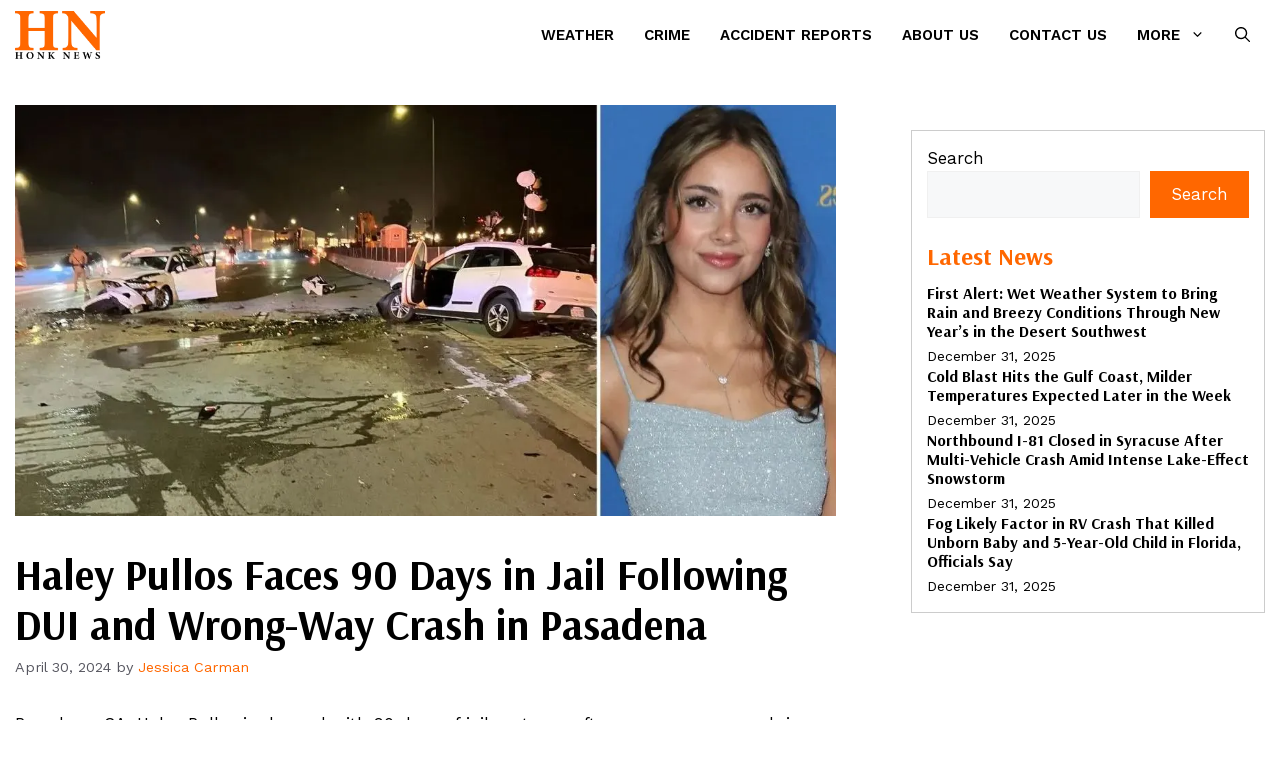

--- FILE ---
content_type: text/html; charset=utf-8
request_url: https://www.google.com/recaptcha/api2/aframe
body_size: 268
content:
<!DOCTYPE HTML><html><head><meta http-equiv="content-type" content="text/html; charset=UTF-8"></head><body><script nonce="BdId9D5DqT67Q75qZJ8UfQ">/** Anti-fraud and anti-abuse applications only. See google.com/recaptcha */ try{var clients={'sodar':'https://pagead2.googlesyndication.com/pagead/sodar?'};window.addEventListener("message",function(a){try{if(a.source===window.parent){var b=JSON.parse(a.data);var c=clients[b['id']];if(c){var d=document.createElement('img');d.src=c+b['params']+'&rc='+(localStorage.getItem("rc::a")?sessionStorage.getItem("rc::b"):"");window.document.body.appendChild(d);sessionStorage.setItem("rc::e",parseInt(sessionStorage.getItem("rc::e")||0)+1);localStorage.setItem("rc::h",'1770122479872');}}}catch(b){}});window.parent.postMessage("_grecaptcha_ready", "*");}catch(b){}</script></body></html>